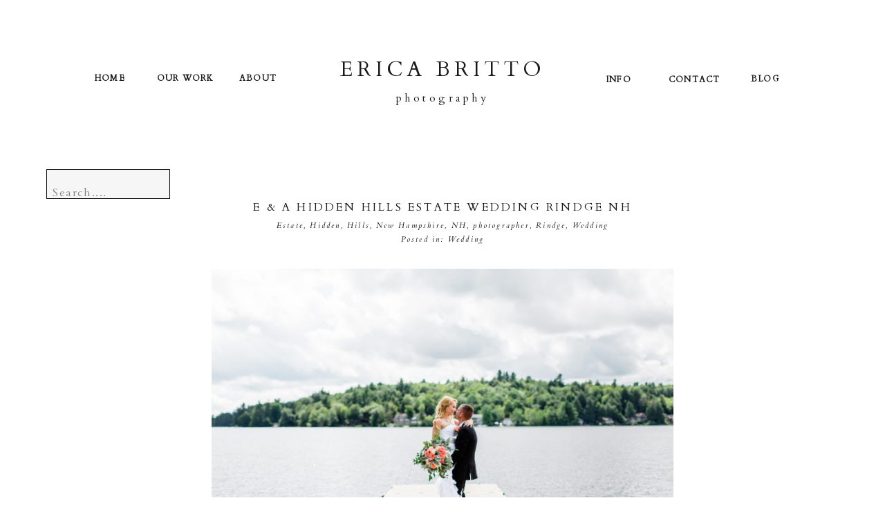

--- FILE ---
content_type: text/html; charset=UTF-8
request_url: https://ericabrittophotography.com/tag/hills/
body_size: 14797
content:
<!DOCTYPE html>
<html lang="en-US" class="d">
<head>
<link rel="stylesheet" type="text/css" href="//lib.showit.co/engine/2.6.1/showit.css" />
<meta name='robots' content='index, follow, max-image-preview:large, max-snippet:-1, max-video-preview:-1' />

            <script data-no-defer="1" data-ezscrex="false" data-cfasync="false" data-pagespeed-no-defer data-cookieconsent="ignore">
                var ctPublicFunctions = {"_ajax_nonce":"7130abd43a","_rest_nonce":"9eafbf1c4a","_ajax_url":"\/wp-admin\/admin-ajax.php","_rest_url":"https:\/\/ericabrittophotography.com\/wp-json\/","data__cookies_type":"native","data__ajax_type":"custom_ajax","data__bot_detector_enabled":1,"data__frontend_data_log_enabled":1,"cookiePrefix":"","wprocket_detected":false,"host_url":"ericabrittophotography.com","text__ee_click_to_select":"Click to select the whole data","text__ee_original_email":"The complete one is","text__ee_got_it":"Got it","text__ee_blocked":"Blocked","text__ee_cannot_connect":"Cannot connect","text__ee_cannot_decode":"Can not decode email. Unknown reason","text__ee_email_decoder":"CleanTalk email decoder","text__ee_wait_for_decoding":"The magic is on the way!","text__ee_decoding_process":"Please wait a few seconds while we decode the contact data."}
            </script>
        
            <script data-no-defer="1" data-ezscrex="false" data-cfasync="false" data-pagespeed-no-defer data-cookieconsent="ignore">
                var ctPublic = {"_ajax_nonce":"7130abd43a","settings__forms__check_internal":"0","settings__forms__check_external":"0","settings__forms__force_protection":0,"settings__forms__search_test":"0","settings__data__bot_detector_enabled":1,"settings__sfw__anti_crawler":0,"blog_home":"https:\/\/ericabrittophotography.com\/","pixel__setting":"3","pixel__enabled":false,"pixel__url":"https:\/\/moderate2-v4.cleantalk.org\/pixel\/44057e8bcde3bc12696d1e27bda3ea52.gif","data__email_check_before_post":"1","data__email_check_exist_post":1,"data__cookies_type":"native","data__key_is_ok":true,"data__visible_fields_required":true,"wl_brandname":"Anti-Spam by CleanTalk","wl_brandname_short":"CleanTalk","ct_checkjs_key":742060124,"emailEncoderPassKey":"85398cf08ca0c4e0c438cb110ad80748","bot_detector_forms_excluded":"W10=","advancedCacheExists":false,"varnishCacheExists":false,"wc_ajax_add_to_cart":false}
            </script>
        
	<!-- This site is optimized with the Yoast SEO plugin v26.3 - https://yoast.com/wordpress/plugins/seo/ -->
	<title>Hills Archives - ericabrittophotography.com</title>
	<link rel="canonical" href="https://ericabrittophotography.com/tag/hills/" />
	<meta property="og:locale" content="en_US" />
	<meta property="og:type" content="article" />
	<meta property="og:title" content="Hills Archives - ericabrittophotography.com" />
	<meta property="og:url" content="https://ericabrittophotography.com/tag/hills/" />
	<meta property="og:site_name" content="ericabrittophotography.com" />
	<meta name="twitter:card" content="summary_large_image" />
	<script type="application/ld+json" class="yoast-schema-graph">{"@context":"https://schema.org","@graph":[{"@type":"CollectionPage","@id":"https://ericabrittophotography.com/tag/hills/","url":"https://ericabrittophotography.com/tag/hills/","name":"Hills Archives - ericabrittophotography.com","isPartOf":{"@id":"https://ericabrittophotography.com/#website"},"primaryImageOfPage":{"@id":"https://ericabrittophotography.com/tag/hills/#primaryimage"},"image":{"@id":"https://ericabrittophotography.com/tag/hills/#primaryimage"},"thumbnailUrl":"https://ericabrittophotography.com/wp-content/uploads/sites/13229/2019/02/Hidden_Hills_Estate_Wedding_0017.jpg","breadcrumb":{"@id":"https://ericabrittophotography.com/tag/hills/#breadcrumb"},"inLanguage":"en-US"},{"@type":"ImageObject","inLanguage":"en-US","@id":"https://ericabrittophotography.com/tag/hills/#primaryimage","url":"https://ericabrittophotography.com/wp-content/uploads/sites/13229/2019/02/Hidden_Hills_Estate_Wedding_0017.jpg","contentUrl":"https://ericabrittophotography.com/wp-content/uploads/sites/13229/2019/02/Hidden_Hills_Estate_Wedding_0017.jpg","width":1700,"height":1133},{"@type":"BreadcrumbList","@id":"https://ericabrittophotography.com/tag/hills/#breadcrumb","itemListElement":[{"@type":"ListItem","position":1,"name":"Home","item":"https://ericabrittophotography.com/"},{"@type":"ListItem","position":2,"name":"Hills"}]},{"@type":"WebSite","@id":"https://ericabrittophotography.com/#website","url":"https://ericabrittophotography.com/","name":"ericabrittophotography.com","description":"CT Wedding Photographers","potentialAction":[{"@type":"SearchAction","target":{"@type":"EntryPoint","urlTemplate":"https://ericabrittophotography.com/?s={search_term_string}"},"query-input":{"@type":"PropertyValueSpecification","valueRequired":true,"valueName":"search_term_string"}}],"inLanguage":"en-US"}]}</script>
	<!-- / Yoast SEO plugin. -->


<link rel='dns-prefetch' href='//fd.cleantalk.org' />
<link rel='dns-prefetch' href='//stats.wp.com' />
<link rel="alternate" type="application/rss+xml" title="ericabrittophotography.com &raquo; Feed" href="https://ericabrittophotography.com/feed/" />
<link rel="alternate" type="application/rss+xml" title="ericabrittophotography.com &raquo; Comments Feed" href="https://ericabrittophotography.com/comments/feed/" />
<link rel="alternate" type="application/rss+xml" title="ericabrittophotography.com &raquo; Hills Tag Feed" href="https://ericabrittophotography.com/tag/hills/feed/" />
<script type="text/javascript">
/* <![CDATA[ */
window._wpemojiSettings = {"baseUrl":"https:\/\/s.w.org\/images\/core\/emoji\/16.0.1\/72x72\/","ext":".png","svgUrl":"https:\/\/s.w.org\/images\/core\/emoji\/16.0.1\/svg\/","svgExt":".svg","source":{"concatemoji":"https:\/\/ericabrittophotography.com\/wp-includes\/js\/wp-emoji-release.min.js?ver=6.8.3"}};
/*! This file is auto-generated */
!function(s,n){var o,i,e;function c(e){try{var t={supportTests:e,timestamp:(new Date).valueOf()};sessionStorage.setItem(o,JSON.stringify(t))}catch(e){}}function p(e,t,n){e.clearRect(0,0,e.canvas.width,e.canvas.height),e.fillText(t,0,0);var t=new Uint32Array(e.getImageData(0,0,e.canvas.width,e.canvas.height).data),a=(e.clearRect(0,0,e.canvas.width,e.canvas.height),e.fillText(n,0,0),new Uint32Array(e.getImageData(0,0,e.canvas.width,e.canvas.height).data));return t.every(function(e,t){return e===a[t]})}function u(e,t){e.clearRect(0,0,e.canvas.width,e.canvas.height),e.fillText(t,0,0);for(var n=e.getImageData(16,16,1,1),a=0;a<n.data.length;a++)if(0!==n.data[a])return!1;return!0}function f(e,t,n,a){switch(t){case"flag":return n(e,"\ud83c\udff3\ufe0f\u200d\u26a7\ufe0f","\ud83c\udff3\ufe0f\u200b\u26a7\ufe0f")?!1:!n(e,"\ud83c\udde8\ud83c\uddf6","\ud83c\udde8\u200b\ud83c\uddf6")&&!n(e,"\ud83c\udff4\udb40\udc67\udb40\udc62\udb40\udc65\udb40\udc6e\udb40\udc67\udb40\udc7f","\ud83c\udff4\u200b\udb40\udc67\u200b\udb40\udc62\u200b\udb40\udc65\u200b\udb40\udc6e\u200b\udb40\udc67\u200b\udb40\udc7f");case"emoji":return!a(e,"\ud83e\udedf")}return!1}function g(e,t,n,a){var r="undefined"!=typeof WorkerGlobalScope&&self instanceof WorkerGlobalScope?new OffscreenCanvas(300,150):s.createElement("canvas"),o=r.getContext("2d",{willReadFrequently:!0}),i=(o.textBaseline="top",o.font="600 32px Arial",{});return e.forEach(function(e){i[e]=t(o,e,n,a)}),i}function t(e){var t=s.createElement("script");t.src=e,t.defer=!0,s.head.appendChild(t)}"undefined"!=typeof Promise&&(o="wpEmojiSettingsSupports",i=["flag","emoji"],n.supports={everything:!0,everythingExceptFlag:!0},e=new Promise(function(e){s.addEventListener("DOMContentLoaded",e,{once:!0})}),new Promise(function(t){var n=function(){try{var e=JSON.parse(sessionStorage.getItem(o));if("object"==typeof e&&"number"==typeof e.timestamp&&(new Date).valueOf()<e.timestamp+604800&&"object"==typeof e.supportTests)return e.supportTests}catch(e){}return null}();if(!n){if("undefined"!=typeof Worker&&"undefined"!=typeof OffscreenCanvas&&"undefined"!=typeof URL&&URL.createObjectURL&&"undefined"!=typeof Blob)try{var e="postMessage("+g.toString()+"("+[JSON.stringify(i),f.toString(),p.toString(),u.toString()].join(",")+"));",a=new Blob([e],{type:"text/javascript"}),r=new Worker(URL.createObjectURL(a),{name:"wpTestEmojiSupports"});return void(r.onmessage=function(e){c(n=e.data),r.terminate(),t(n)})}catch(e){}c(n=g(i,f,p,u))}t(n)}).then(function(e){for(var t in e)n.supports[t]=e[t],n.supports.everything=n.supports.everything&&n.supports[t],"flag"!==t&&(n.supports.everythingExceptFlag=n.supports.everythingExceptFlag&&n.supports[t]);n.supports.everythingExceptFlag=n.supports.everythingExceptFlag&&!n.supports.flag,n.DOMReady=!1,n.readyCallback=function(){n.DOMReady=!0}}).then(function(){return e}).then(function(){var e;n.supports.everything||(n.readyCallback(),(e=n.source||{}).concatemoji?t(e.concatemoji):e.wpemoji&&e.twemoji&&(t(e.twemoji),t(e.wpemoji)))}))}((window,document),window._wpemojiSettings);
/* ]]> */
</script>
<style id='wp-emoji-styles-inline-css' type='text/css'>

	img.wp-smiley, img.emoji {
		display: inline !important;
		border: none !important;
		box-shadow: none !important;
		height: 1em !important;
		width: 1em !important;
		margin: 0 0.07em !important;
		vertical-align: -0.1em !important;
		background: none !important;
		padding: 0 !important;
	}
</style>
<link rel='stylesheet' id='wp-block-library-css' href='https://ericabrittophotography.com/wp-includes/css/dist/block-library/style.min.css?ver=6.8.3' type='text/css' media='all' />
<style id='classic-theme-styles-inline-css' type='text/css'>
/*! This file is auto-generated */
.wp-block-button__link{color:#fff;background-color:#32373c;border-radius:9999px;box-shadow:none;text-decoration:none;padding:calc(.667em + 2px) calc(1.333em + 2px);font-size:1.125em}.wp-block-file__button{background:#32373c;color:#fff;text-decoration:none}
</style>
<style id='global-styles-inline-css' type='text/css'>
:root{--wp--preset--aspect-ratio--square: 1;--wp--preset--aspect-ratio--4-3: 4/3;--wp--preset--aspect-ratio--3-4: 3/4;--wp--preset--aspect-ratio--3-2: 3/2;--wp--preset--aspect-ratio--2-3: 2/3;--wp--preset--aspect-ratio--16-9: 16/9;--wp--preset--aspect-ratio--9-16: 9/16;--wp--preset--color--black: #000000;--wp--preset--color--cyan-bluish-gray: #abb8c3;--wp--preset--color--white: #ffffff;--wp--preset--color--pale-pink: #f78da7;--wp--preset--color--vivid-red: #cf2e2e;--wp--preset--color--luminous-vivid-orange: #ff6900;--wp--preset--color--luminous-vivid-amber: #fcb900;--wp--preset--color--light-green-cyan: #7bdcb5;--wp--preset--color--vivid-green-cyan: #00d084;--wp--preset--color--pale-cyan-blue: #8ed1fc;--wp--preset--color--vivid-cyan-blue: #0693e3;--wp--preset--color--vivid-purple: #9b51e0;--wp--preset--gradient--vivid-cyan-blue-to-vivid-purple: linear-gradient(135deg,rgba(6,147,227,1) 0%,rgb(155,81,224) 100%);--wp--preset--gradient--light-green-cyan-to-vivid-green-cyan: linear-gradient(135deg,rgb(122,220,180) 0%,rgb(0,208,130) 100%);--wp--preset--gradient--luminous-vivid-amber-to-luminous-vivid-orange: linear-gradient(135deg,rgba(252,185,0,1) 0%,rgba(255,105,0,1) 100%);--wp--preset--gradient--luminous-vivid-orange-to-vivid-red: linear-gradient(135deg,rgba(255,105,0,1) 0%,rgb(207,46,46) 100%);--wp--preset--gradient--very-light-gray-to-cyan-bluish-gray: linear-gradient(135deg,rgb(238,238,238) 0%,rgb(169,184,195) 100%);--wp--preset--gradient--cool-to-warm-spectrum: linear-gradient(135deg,rgb(74,234,220) 0%,rgb(151,120,209) 20%,rgb(207,42,186) 40%,rgb(238,44,130) 60%,rgb(251,105,98) 80%,rgb(254,248,76) 100%);--wp--preset--gradient--blush-light-purple: linear-gradient(135deg,rgb(255,206,236) 0%,rgb(152,150,240) 100%);--wp--preset--gradient--blush-bordeaux: linear-gradient(135deg,rgb(254,205,165) 0%,rgb(254,45,45) 50%,rgb(107,0,62) 100%);--wp--preset--gradient--luminous-dusk: linear-gradient(135deg,rgb(255,203,112) 0%,rgb(199,81,192) 50%,rgb(65,88,208) 100%);--wp--preset--gradient--pale-ocean: linear-gradient(135deg,rgb(255,245,203) 0%,rgb(182,227,212) 50%,rgb(51,167,181) 100%);--wp--preset--gradient--electric-grass: linear-gradient(135deg,rgb(202,248,128) 0%,rgb(113,206,126) 100%);--wp--preset--gradient--midnight: linear-gradient(135deg,rgb(2,3,129) 0%,rgb(40,116,252) 100%);--wp--preset--font-size--small: 13px;--wp--preset--font-size--medium: 20px;--wp--preset--font-size--large: 36px;--wp--preset--font-size--x-large: 42px;--wp--preset--spacing--20: 0.44rem;--wp--preset--spacing--30: 0.67rem;--wp--preset--spacing--40: 1rem;--wp--preset--spacing--50: 1.5rem;--wp--preset--spacing--60: 2.25rem;--wp--preset--spacing--70: 3.38rem;--wp--preset--spacing--80: 5.06rem;--wp--preset--shadow--natural: 6px 6px 9px rgba(0, 0, 0, 0.2);--wp--preset--shadow--deep: 12px 12px 50px rgba(0, 0, 0, 0.4);--wp--preset--shadow--sharp: 6px 6px 0px rgba(0, 0, 0, 0.2);--wp--preset--shadow--outlined: 6px 6px 0px -3px rgba(255, 255, 255, 1), 6px 6px rgba(0, 0, 0, 1);--wp--preset--shadow--crisp: 6px 6px 0px rgba(0, 0, 0, 1);}:where(.is-layout-flex){gap: 0.5em;}:where(.is-layout-grid){gap: 0.5em;}body .is-layout-flex{display: flex;}.is-layout-flex{flex-wrap: wrap;align-items: center;}.is-layout-flex > :is(*, div){margin: 0;}body .is-layout-grid{display: grid;}.is-layout-grid > :is(*, div){margin: 0;}:where(.wp-block-columns.is-layout-flex){gap: 2em;}:where(.wp-block-columns.is-layout-grid){gap: 2em;}:where(.wp-block-post-template.is-layout-flex){gap: 1.25em;}:where(.wp-block-post-template.is-layout-grid){gap: 1.25em;}.has-black-color{color: var(--wp--preset--color--black) !important;}.has-cyan-bluish-gray-color{color: var(--wp--preset--color--cyan-bluish-gray) !important;}.has-white-color{color: var(--wp--preset--color--white) !important;}.has-pale-pink-color{color: var(--wp--preset--color--pale-pink) !important;}.has-vivid-red-color{color: var(--wp--preset--color--vivid-red) !important;}.has-luminous-vivid-orange-color{color: var(--wp--preset--color--luminous-vivid-orange) !important;}.has-luminous-vivid-amber-color{color: var(--wp--preset--color--luminous-vivid-amber) !important;}.has-light-green-cyan-color{color: var(--wp--preset--color--light-green-cyan) !important;}.has-vivid-green-cyan-color{color: var(--wp--preset--color--vivid-green-cyan) !important;}.has-pale-cyan-blue-color{color: var(--wp--preset--color--pale-cyan-blue) !important;}.has-vivid-cyan-blue-color{color: var(--wp--preset--color--vivid-cyan-blue) !important;}.has-vivid-purple-color{color: var(--wp--preset--color--vivid-purple) !important;}.has-black-background-color{background-color: var(--wp--preset--color--black) !important;}.has-cyan-bluish-gray-background-color{background-color: var(--wp--preset--color--cyan-bluish-gray) !important;}.has-white-background-color{background-color: var(--wp--preset--color--white) !important;}.has-pale-pink-background-color{background-color: var(--wp--preset--color--pale-pink) !important;}.has-vivid-red-background-color{background-color: var(--wp--preset--color--vivid-red) !important;}.has-luminous-vivid-orange-background-color{background-color: var(--wp--preset--color--luminous-vivid-orange) !important;}.has-luminous-vivid-amber-background-color{background-color: var(--wp--preset--color--luminous-vivid-amber) !important;}.has-light-green-cyan-background-color{background-color: var(--wp--preset--color--light-green-cyan) !important;}.has-vivid-green-cyan-background-color{background-color: var(--wp--preset--color--vivid-green-cyan) !important;}.has-pale-cyan-blue-background-color{background-color: var(--wp--preset--color--pale-cyan-blue) !important;}.has-vivid-cyan-blue-background-color{background-color: var(--wp--preset--color--vivid-cyan-blue) !important;}.has-vivid-purple-background-color{background-color: var(--wp--preset--color--vivid-purple) !important;}.has-black-border-color{border-color: var(--wp--preset--color--black) !important;}.has-cyan-bluish-gray-border-color{border-color: var(--wp--preset--color--cyan-bluish-gray) !important;}.has-white-border-color{border-color: var(--wp--preset--color--white) !important;}.has-pale-pink-border-color{border-color: var(--wp--preset--color--pale-pink) !important;}.has-vivid-red-border-color{border-color: var(--wp--preset--color--vivid-red) !important;}.has-luminous-vivid-orange-border-color{border-color: var(--wp--preset--color--luminous-vivid-orange) !important;}.has-luminous-vivid-amber-border-color{border-color: var(--wp--preset--color--luminous-vivid-amber) !important;}.has-light-green-cyan-border-color{border-color: var(--wp--preset--color--light-green-cyan) !important;}.has-vivid-green-cyan-border-color{border-color: var(--wp--preset--color--vivid-green-cyan) !important;}.has-pale-cyan-blue-border-color{border-color: var(--wp--preset--color--pale-cyan-blue) !important;}.has-vivid-cyan-blue-border-color{border-color: var(--wp--preset--color--vivid-cyan-blue) !important;}.has-vivid-purple-border-color{border-color: var(--wp--preset--color--vivid-purple) !important;}.has-vivid-cyan-blue-to-vivid-purple-gradient-background{background: var(--wp--preset--gradient--vivid-cyan-blue-to-vivid-purple) !important;}.has-light-green-cyan-to-vivid-green-cyan-gradient-background{background: var(--wp--preset--gradient--light-green-cyan-to-vivid-green-cyan) !important;}.has-luminous-vivid-amber-to-luminous-vivid-orange-gradient-background{background: var(--wp--preset--gradient--luminous-vivid-amber-to-luminous-vivid-orange) !important;}.has-luminous-vivid-orange-to-vivid-red-gradient-background{background: var(--wp--preset--gradient--luminous-vivid-orange-to-vivid-red) !important;}.has-very-light-gray-to-cyan-bluish-gray-gradient-background{background: var(--wp--preset--gradient--very-light-gray-to-cyan-bluish-gray) !important;}.has-cool-to-warm-spectrum-gradient-background{background: var(--wp--preset--gradient--cool-to-warm-spectrum) !important;}.has-blush-light-purple-gradient-background{background: var(--wp--preset--gradient--blush-light-purple) !important;}.has-blush-bordeaux-gradient-background{background: var(--wp--preset--gradient--blush-bordeaux) !important;}.has-luminous-dusk-gradient-background{background: var(--wp--preset--gradient--luminous-dusk) !important;}.has-pale-ocean-gradient-background{background: var(--wp--preset--gradient--pale-ocean) !important;}.has-electric-grass-gradient-background{background: var(--wp--preset--gradient--electric-grass) !important;}.has-midnight-gradient-background{background: var(--wp--preset--gradient--midnight) !important;}.has-small-font-size{font-size: var(--wp--preset--font-size--small) !important;}.has-medium-font-size{font-size: var(--wp--preset--font-size--medium) !important;}.has-large-font-size{font-size: var(--wp--preset--font-size--large) !important;}.has-x-large-font-size{font-size: var(--wp--preset--font-size--x-large) !important;}
:where(.wp-block-post-template.is-layout-flex){gap: 1.25em;}:where(.wp-block-post-template.is-layout-grid){gap: 1.25em;}
:where(.wp-block-columns.is-layout-flex){gap: 2em;}:where(.wp-block-columns.is-layout-grid){gap: 2em;}
:root :where(.wp-block-pullquote){font-size: 1.5em;line-height: 1.6;}
</style>
<link rel='stylesheet' id='cleantalk-public-css-css' href='https://ericabrittophotography.com/wp-content/plugins/cleantalk-spam-protect/css/cleantalk-public.min.css?ver=6.67_1762383633' type='text/css' media='all' />
<link rel='stylesheet' id='cleantalk-email-decoder-css-css' href='https://ericabrittophotography.com/wp-content/plugins/cleantalk-spam-protect/css/cleantalk-email-decoder.min.css?ver=6.67_1762383633' type='text/css' media='all' />
<script type="text/javascript" src="https://ericabrittophotography.com/wp-content/plugins/cleantalk-spam-protect/js/apbct-public-bundle.min.js?ver=6.67_1762383633" id="apbct-public-bundle.min-js-js"></script>
<script type="text/javascript" src="https://fd.cleantalk.org/ct-bot-detector-wrapper.js?ver=6.67" id="ct_bot_detector-js" defer="defer" data-wp-strategy="defer"></script>
<script type="text/javascript" src="https://ericabrittophotography.com/wp-includes/js/jquery/jquery.min.js?ver=3.7.1" id="jquery-core-js"></script>
<script type="text/javascript" src="https://ericabrittophotography.com/wp-includes/js/jquery/jquery-migrate.min.js?ver=3.4.1" id="jquery-migrate-js"></script>
<script type="text/javascript" src="https://ericabrittophotography.com/wp-content/plugins/showit/public/js/showit.js?ver=1765987875" id="si-script-js"></script>
<link rel="https://api.w.org/" href="https://ericabrittophotography.com/wp-json/" /><link rel="alternate" title="JSON" type="application/json" href="https://ericabrittophotography.com/wp-json/wp/v2/tags/69" /><link rel="EditURI" type="application/rsd+xml" title="RSD" href="https://ericabrittophotography.com/xmlrpc.php?rsd" />
		<script type="text/javascript" async defer data-pin-color=""  data-pin-hover="true"
			src="https://ericabrittophotography.com/wp-content/plugins/pinterest-pin-it-button-on-image-hover-and-post/js/pinit.js"></script>
			<style>img#wpstats{display:none}</style>
		<style type="text/css">.recentcomments a{display:inline !important;padding:0 !important;margin:0 !important;}</style>
<meta charset="UTF-8" />
<meta name="viewport" content="width=device-width, initial-scale=1" />
<link rel="icon" type="image/png" href="//static.showit.co/200/i3wIRqUnRxyjFGxxHcXkig/110785/logo.png" />
<link rel="preconnect" href="https://static.showit.co" />

<link rel="preconnect" href="https://fonts.googleapis.com">
<link rel="preconnect" href="https://fonts.gstatic.com" crossorigin>
<link href="https://fonts.googleapis.com/css?family=Cardo:regular|Cardo:italic" rel="stylesheet" type="text/css"/>
<script id="init_data" type="application/json">
{"mobile":{"w":320},"desktop":{"w":1200,"defaultTrIn":{"type":"fade"},"defaultTrOut":{"type":"fade"},"bgFillType":"color","bgColor":"#000000:0"},"sid":"t6yebbz0rg6gv5jsruldww","break":768,"assetURL":"//static.showit.co","contactFormId":"110785/231014","cfAction":"aHR0cHM6Ly9jbGllbnRzZXJ2aWNlLnNob3dpdC5jb20vY29udGFjdGZvcm0=","sgAction":"aHR0cHM6Ly9jbGllbnRzZXJ2aWNlLnNob3dpdC5jby9zb2NpYWxncmlk","blockData":[{"slug":"new-header","visible":"d","states":[],"d":{"h":223,"w":1200,"locking":{"scrollOffset":1},"bgFillType":"color","bgColor":"colors-7","bgMediaType":"none"},"m":{"h":60,"w":320,"locking":{"side":"st","scrollOffset":1},"bgFillType":"color","bgColor":"colors-0","bgMediaType":"none"}},{"slug":"mobile-header","visible":"m","states":[],"d":{"h":1,"w":1200,"locking":{"scrollOffset":1},"stateTrIn":{"type":"slide","direction":"Down"},"bgFillType":"color","bgColor":"#000000:0","bgMediaType":"none"},"m":{"h":71,"w":320,"locking":{"side":"st","scrollOffset":1},"bgFillType":"color","bgColor":"#FFFFFF","bgMediaType":"none"}},{"slug":"post-layout-1","visible":"a","states":[],"d":{"h":700,"w":1200,"locking":{"offset":100},"nature":"dH","bgFillType":"color","bgColor":"#FFFFFF","bgMediaType":"none"},"m":{"h":400,"w":320,"nature":"dH","bgFillType":"color","bgColor":"#FFFFFF","bgMediaType":"none"}},{"slug":"pagination","visible":"a","states":[],"d":{"h":125,"w":1200,"nature":"dH","bgFillType":"color","bgColor":"#FFFFFF","bgMediaType":"none"},"m":{"h":81,"w":320,"nature":"dH","bgFillType":"color","bgColor":"#FFFFFF","bgMediaType":"none"}},{"slug":"mobile-nav-1","visible":"m","states":[{"d":{"bgFillType":"color","bgColor":"#000000:0","bgMediaType":"none"},"m":{"bgFillType":"color","bgColor":"#000000:0","bgMediaType":"none"},"slug":"view-1"}],"d":{"h":1,"w":1200,"locking":{"side":"t"},"bgFillType":"color","bgColor":"#000000:0","bgMediaType":"none"},"m":{"h":552,"w":320,"locking":{"side":"t"},"nature":"wH","bgFillType":"color","bgColor":"colors-7","bgMediaType":"none"},"stateTrans":[{}]},{"slug":"footer","visible":"a","states":[],"d":{"h":275,"w":1200,"bgFillType":"color","bgColor":"colors-7","bgMediaType":"none"},"m":{"h":448,"w":320,"bgFillType":"color","bgColor":"colors-7","bgMediaType":"none"}}],"elementData":[{"type":"text","visible":"d","id":"new-header_0","blockId":"new-header","m":{"x":108,"y":18,"w":105,"h":25,"a":0},"d":{"x":421,"y":83,"w":358,"h":49,"a":0}},{"type":"text","visible":"d","id":"new-header_1","blockId":"new-header","m":{"x":109,"y":21,"w":102.60000000000001,"h":19,"a":0},"d":{"x":480,"y":126,"w":240,"h":38,"a":0}},{"type":"text","visible":"d","id":"new-header_2","blockId":"new-header","m":{"x":109,"y":21,"w":102.60000000000001,"h":19,"a":0},"d":{"x":97,"y":100,"w":95,"h":19,"a":0}},{"type":"text","visible":"d","id":"new-header_3","blockId":"new-header","m":{"x":109,"y":21,"w":102.60000000000001,"h":19,"a":0},"d":{"x":306,"y":100,"w":57,"h":19,"a":0}},{"type":"text","visible":"d","id":"new-header_4","blockId":"new-header","m":{"x":109,"y":21,"w":102.60000000000001,"h":19,"a":0},"d":{"x":837,"y":102,"w":95,"h":19,"a":0}},{"type":"text","visible":"d","id":"new-header_5","blockId":"new-header","m":{"x":109,"y":21,"w":102.60000000000001,"h":19,"a":0},"d":{"x":187,"y":100,"w":95,"h":19,"a":0}},{"type":"text","visible":"d","id":"new-header_6","blockId":"new-header","m":{"x":109,"y":21,"w":102.60000000000001,"h":19,"a":0},"d":{"x":1046,"y":101,"w":57,"h":20,"a":0}},{"type":"text","visible":"d","id":"new-header_7","blockId":"new-header","m":{"x":109,"y":21,"w":102.60000000000001,"h":19,"a":0},"d":{"x":927,"y":102,"w":95,"h":19,"a":0}},{"type":"icon","visible":"m","id":"mobile-header_0","blockId":"mobile-header","m":{"x":253,"y":9,"w":50,"h":50,"a":0},"d":{"x":1123,"y":20,"w":50,"h":63,"a":0,"lockH":"r"},"pc":[{"type":"show","block":"mobile-nav-1"}]},{"type":"text","visible":"m","id":"mobile-header_1","blockId":"mobile-header","m":{"x":8,"y":17,"w":246,"h":31,"a":0},"d":{"x":552,"y":-15,"w":96,"h":32,"a":0}},{"type":"text","visible":"m","id":"mobile-header_2","blockId":"mobile-header","m":{"x":5,"y":41,"w":152,"h":26,"a":0},"d":{"x":555,"y":-14,"w":90,"h":30,"a":0}},{"type":"simple","visible":"a","id":"post-layout-1_0","blockId":"post-layout-1","m":{"x":-90,"y":421,"w":500,"h":1,"a":0,"lockV":"b"},"d":{"x":266,"y":679,"w":668,"h":1,"a":0,"lockV":"b"}},{"type":"text","visible":"a","id":"post-layout-1_1","blockId":"post-layout-1","m":{"x":104.5,"y":394,"w":111,"h":27,"a":0,"lockV":"b"},"d":{"x":534,"y":638,"w":133,"h":29,"a":0,"lockV":"b"}},{"type":"simple","visible":"a","id":"post-layout-1_2","blockId":"post-layout-1","m":{"x":-90,"y":384,"w":500,"h":1,"a":0,"lockV":"b"},"d":{"x":266,"y":622,"w":668,"h":1,"a":0,"lockV":"b"}},{"type":"text","visible":"a","id":"post-layout-1_3","blockId":"post-layout-1","m":{"x":20,"y":353,"w":280,"h":20,"a":0,"lockV":"b"},"d":{"x":300,"y":113,"w":600,"h":29,"a":0,"lockV":"b"}},{"type":"text","visible":"a","id":"post-layout-1_4","blockId":"post-layout-1","m":{"x":20,"y":310,"w":280,"h":22,"a":0,"lockV":"b"},"d":{"x":300,"y":93,"w":600,"h":18,"a":0,"lockV":"b"}},{"type":"text","visible":"a","id":"post-layout-1_5","blockId":"post-layout-1","m":{"x":20,"y":282,"w":280,"h":24,"a":0},"d":{"x":300,"y":65,"w":600,"h":24,"a":0}},{"type":"graphic","visible":"a","id":"post-layout-1_6","blockId":"post-layout-1","m":{"x":0,"y":20,"w":320,"h":195,"a":0,"gs":{"p":105}},"d":{"x":266,"y":165,"w":668,"h":430,"a":0,"gs":{"t":"cover","p":105},"lockV":"b"},"c":{"key":"T211Q3BaQiqOfKet3eNTdA/shared/weddingexperience.jpg","aspect_ratio":1.5}},{"type":"simple","visible":"a","id":"post-layout-1_7","blockId":"post-layout-1","m":{"x":48,"y":230,"w":224,"h":41,"a":0},"d":{"x":27,"y":22,"w":179,"h":43,"a":0}},{"type":"text","visible":"a","id":"post-layout-1_8","blockId":"post-layout-1","m":{"x":66,"y":240,"w":103,"h":19,"a":0},"d":{"x":36,"y":31,"w":165,"h":34,"a":0}},{"type":"text","visible":"a","id":"pagination_0","blockId":"pagination","m":{"x":177,"y":29,"w":123,"h":26,"a":0},"d":{"x":644,"y":32,"w":495.02,"h":29.002,"a":0}},{"type":"text","visible":"a","id":"pagination_1","blockId":"pagination","m":{"x":20,"y":29,"w":142,"h":22,"a":0},"d":{"x":50,"y":34,"w":527.021,"h":29.022,"a":0}},{"type":"simple","visible":"a","id":"pagination_2","blockId":"pagination","m":{"x":48,"y":230,"w":224,"h":41,"a":0},"d":{"x":498,"y":726,"w":113,"h":43,"a":0}},{"type":"text","visible":"m","id":"mobile-nav-1_view-1_0","blockId":"mobile-nav-1","m":{"x":22,"y":390,"w":274,"h":23,"a":0},"d":{"x":935,"y":369,"w":207,"h":23,"a":0,"lockH":"r"}},{"type":"text","visible":"m","id":"mobile-nav-1_view-1_1","blockId":"mobile-nav-1","m":{"x":22,"y":303,"w":274,"h":20,"a":0},"d":{"x":935,"y":292,"w":207,"h":23,"a":0,"lockH":"r"}},{"type":"text","visible":"m","id":"mobile-nav-1_view-1_2","blockId":"mobile-nav-1","m":{"x":22,"y":344,"w":274,"h":24,"a":0},"d":{"x":935,"y":330,"w":207,"h":23,"a":0,"lockH":"r"}},{"type":"text","visible":"m","id":"mobile-nav-1_view-1_3","blockId":"mobile-nav-1","m":{"x":22,"y":261,"w":274,"h":20,"a":0},"d":{"x":935,"y":253,"w":207,"h":23,"a":0,"lockH":"r"}},{"type":"text","visible":"m","id":"mobile-nav-1_view-1_4","blockId":"mobile-nav-1","m":{"x":22,"y":219,"w":274,"h":21,"a":0},"d":{"x":935,"y":215,"w":207,"h":23,"a":0,"lockH":"r"}},{"type":"text","visible":"m","id":"mobile-nav-1_view-1_5","blockId":"mobile-nav-1","m":{"x":22,"y":177,"w":274,"h":20,"a":0},"d":{"x":935,"y":176,"w":207,"h":23,"a":0,"lockH":"r"},"pc":[{"type":"hide","block":"mobile-nav-1"}]},{"type":"icon","visible":"m","id":"mobile-nav-1_view-1_6","blockId":"mobile-nav-1","m":{"x":247,"y":10,"w":60,"h":52,"a":0},"d":{"x":1162,"y":20,"w":25,"h":25,"a":0,"lockH":"r"},"pc":[{"type":"hide","block":"mobile-nav-1"}]},{"type":"icon","visible":"m","id":"mobile-nav-1_view-1_7","blockId":"mobile-nav-1","m":{"x":34,"y":455,"w":30,"h":30,"a":0},"d":{"x":976,"y":448,"w":18,"h":18,"a":0,"lockH":"r"}},{"type":"icon","visible":"m","id":"mobile-nav-1_view-1_8","blockId":"mobile-nav-1","m":{"x":103,"y":455,"w":30,"h":30,"a":0},"d":{"x":1011,"y":448,"w":18,"h":18,"a":0,"lockH":"r"}},{"type":"icon","visible":"m","id":"mobile-nav-1_view-1_9","blockId":"mobile-nav-1","m":{"x":240,"y":455,"w":30,"h":30,"a":0},"d":{"x":1081,"y":448,"w":18,"h":18,"a":0,"lockH":"r"}},{"type":"graphic","visible":"m","id":"mobile-nav-1_view-1_10","blockId":"mobile-nav-1","m":{"x":171,"y":455,"w":30,"h":30,"a":0},"d":{"x":600,"y":0,"w":1,"h":1,"a":0},"c":{"key":"kEWU-QOvSr-v6h26GIns2g/110785/greywed.png","aspect_ratio":1}},{"type":"text","visible":"m","id":"mobile-nav-1_view-1_11","blockId":"mobile-nav-1","m":{"x":8,"y":17,"w":246,"h":31,"a":0},"d":{"x":552,"y":-15,"w":96,"h":32,"a":0}},{"type":"text","visible":"m","id":"mobile-nav-1_view-1_12","blockId":"mobile-nav-1","m":{"x":5,"y":41,"w":152,"h":26,"a":0},"d":{"x":555,"y":-14,"w":90,"h":30,"a":0}},{"type":"text","visible":"a","id":"footer_0","blockId":"footer","m":{"x":-3,"y":404,"w":324,"h":17,"a":0},"d":{"x":849,"y":193,"w":271,"h":30,"a":0}},{"type":"icon","visible":"a","id":"footer_1","blockId":"footer","m":{"x":198,"y":336,"w":20,"h":20,"a":0},"d":{"x":1039,"y":128,"w":39,"h":39,"a":0}},{"type":"icon","visible":"a","id":"footer_2","blockId":"footer","m":{"x":165,"y":337,"w":23,"h":20,"a":0},"d":{"x":989,"y":117,"w":39,"h":39,"a":0}},{"type":"icon","visible":"a","id":"footer_3","blockId":"footer","m":{"x":136,"y":337,"w":23,"h":20,"a":0},"d":{"x":933,"y":117,"w":39,"h":39,"a":0}},{"type":"icon","visible":"a","id":"footer_4","blockId":"footer","m":{"x":106,"y":337,"w":23,"h":20,"a":0},"d":{"x":876,"y":117,"w":39,"h":39,"a":0}},{"type":"text","visible":"a","id":"footer_5","blockId":"footer","m":{"x":91,"y":305,"w":139,"h":18,"a":0},"d":{"x":832,"y":44,"w":293,"h":23,"a":0}},{"type":"simple","visible":"d","id":"footer_6","blockId":"footer","m":{"x":210,"y":0,"w":0,"h":0,"a":0},"d":{"x":784,"y":25,"w":1,"h":250,"a":0}},{"type":"text","visible":"a","id":"footer_7","blockId":"footer","m":{"x":15,"y":94,"w":290,"h":106,"a":0},"d":{"x":436,"y":102,"w":323,"h":121,"a":0}},{"type":"text","visible":"a","id":"footer_8","blockId":"footer","m":{"x":98,"y":58,"w":125,"h":17,"a":0},"d":{"x":451,"y":44,"w":293,"h":23,"a":0}},{"type":"simple","visible":"a","id":"footer_9","blockId":"footer","m":{"x":35,"y":267,"w":250,"h":1,"a":0},"d":{"x":409,"y":25,"w":1,"h":250,"a":0}},{"type":"simple","visible":"d","id":"footer_10","blockId":"footer","m":{"x":60,"y":0,"w":0,"h":0,"a":0},"d":{"x":222,"y":86,"w":1,"h":134,"a":0}},{"type":"simple","visible":"d","id":"footer_11","blockId":"footer","m":{"x":23,"y":0,"w":75,"h":0,"a":0},"d":{"x":83,"y":124,"w":280,"h":1,"a":0}},{"type":"simple","visible":"d","id":"footer_12","blockId":"footer","m":{"x":23,"y":0,"w":75,"h":0,"a":0},"d":{"x":83,"y":170,"w":280,"h":1,"a":0}},{"type":"text","visible":"d","id":"footer_13","blockId":"footer","m":{"x":62,"y":57,"w":37,"h":6,"a":0},"d":{"x":229,"y":183,"w":140,"h":22,"a":0}},{"type":"text","visible":"d","id":"footer_14","blockId":"footer","m":{"x":62,"y":31,"w":37,"h":6,"a":0},"d":{"x":229,"y":90,"w":140,"h":22,"a":0}},{"type":"text","visible":"d","id":"footer_15","blockId":"footer","m":{"x":21,"y":57,"w":37,"h":6,"a":0},"d":{"x":80,"y":183,"w":140,"h":22,"a":0}},{"type":"text","visible":"d","id":"footer_16","blockId":"footer","m":{"x":21,"y":44,"w":37,"h":6,"a":0},"d":{"x":76,"y":137,"w":140,"h":22,"a":0}},{"type":"text","visible":"d","id":"footer_17","blockId":"footer","m":{"x":21,"y":31,"w":37,"h":6,"a":0},"d":{"x":76,"y":90,"w":140,"h":22,"a":0}},{"type":"text","visible":"d","id":"footer_18","blockId":"footer","m":{"x":21,"y":18,"w":78,"h":6,"a":0},"d":{"x":76,"y":44,"w":293,"h":23,"a":0}},{"type":"graphic","visible":"a","id":"footer_19","blockId":"footer","m":{"x":195,"y":337,"w":24,"h":21,"a":0},"d":{"x":1049,"y":114,"w":43,"h":43,"a":0},"c":{"key":"kEWU-QOvSr-v6h26GIns2g/110785/greywed.png","aspect_ratio":1}},{"type":"text","visible":"d","id":"footer_20","blockId":"footer","m":{"x":62,"y":57,"w":37,"h":6,"a":0},"d":{"x":223,"y":137,"w":168,"h":32,"a":0}}]}
</script>
<link
rel="stylesheet"
type="text/css"
href="https://cdnjs.cloudflare.com/ajax/libs/animate.css/3.4.0/animate.min.css"
/>


<script src="//lib.showit.co/engine/2.6.1/showit-lib.min.js"></script>
<script src="//lib.showit.co/engine/2.6.1/showit.min.js"></script>
<script>

function initPage(){

}
</script>

<style id="si-page-css">
html.m {background-color:rgba(0,0,0,0);}
html.d {background-color:rgba(0,0,0,0);}
.d .se:has(.st-primary) {border-radius:10px;box-shadow:none;opacity:1;overflow:hidden;}
.d .st-primary {padding:10px 14px 10px 14px;border-width:0px;border-color:rgba(0,0,0,1);background-color:rgba(0,0,0,1);background-image:none;border-radius:inherit;transition-duration:0.5s;}
.d .st-primary span {color:rgba(255,255,255,1);font-family:'Cardo';font-weight:400;font-style:italic;font-size:16px;text-align:center;text-transform:uppercase;letter-spacing:0.2em;line-height:1.8;transition-duration:0.5s;}
.d .se:has(.st-primary:hover), .d .se:has(.trigger-child-hovers:hover .st-primary) {}
.d .st-primary.se-button:hover, .d .trigger-child-hovers:hover .st-primary.se-button {background-color:rgba(0,0,0,1);background-image:none;transition-property:background-color,background-image;}
.d .st-primary.se-button:hover span, .d .trigger-child-hovers:hover .st-primary.se-button span {}
.m .se:has(.st-primary) {border-radius:10px;box-shadow:none;opacity:1;overflow:hidden;}
.m .st-primary {padding:10px 14px 10px 14px;border-width:0px;border-color:rgba(0,0,0,1);background-color:rgba(0,0,0,1);background-image:none;border-radius:inherit;}
.m .st-primary span {color:rgba(255,255,255,1);font-family:'Cardo';font-weight:400;font-style:italic;font-size:12px;text-align:center;text-transform:uppercase;letter-spacing:0.3em;line-height:1.8;}
.d .se:has(.st-secondary) {border-radius:10px;box-shadow:none;opacity:1;overflow:hidden;}
.d .st-secondary {padding:10px 14px 10px 14px;border-width:2px;border-color:rgba(0,0,0,1);background-color:rgba(0,0,0,0);background-image:none;border-radius:inherit;transition-duration:0.5s;}
.d .st-secondary span {color:rgba(0,0,0,1);font-family:'Cardo';font-weight:400;font-style:italic;font-size:16px;text-align:center;text-transform:uppercase;letter-spacing:0.2em;line-height:1.8;transition-duration:0.5s;}
.d .se:has(.st-secondary:hover), .d .se:has(.trigger-child-hovers:hover .st-secondary) {}
.d .st-secondary.se-button:hover, .d .trigger-child-hovers:hover .st-secondary.se-button {border-color:rgba(0,0,0,0.7);background-color:rgba(0,0,0,0);background-image:none;transition-property:border-color,background-color,background-image;}
.d .st-secondary.se-button:hover span, .d .trigger-child-hovers:hover .st-secondary.se-button span {color:rgba(0,0,0,0.7);transition-property:color;}
.m .se:has(.st-secondary) {border-radius:10px;box-shadow:none;opacity:1;overflow:hidden;}
.m .st-secondary {padding:10px 14px 10px 14px;border-width:2px;border-color:rgba(0,0,0,1);background-color:rgba(0,0,0,0);background-image:none;border-radius:inherit;}
.m .st-secondary span {color:rgba(0,0,0,1);font-family:'Cardo';font-weight:400;font-style:italic;font-size:12px;text-align:center;text-transform:uppercase;letter-spacing:0.3em;line-height:1.8;}
.d .st-d-title,.d .se-wpt h1 {color:rgba(0,0,0,1);text-transform:lowercase;line-height:1.2;letter-spacing:0.3em;font-size:25px;text-align:center;font-family:'Cardo';font-weight:400;font-style:normal;}
.d .se-wpt h1 {margin-bottom:30px;}
.d .st-d-title.se-rc a {color:rgba(0,0,0,1);}
.d .st-d-title.se-rc a:hover {text-decoration:underline;color:rgba(0,0,0,1);opacity:0.8;}
.m .st-m-title,.m .se-wpt h1 {color:rgba(0,0,0,1);text-transform:lowercase;line-height:1.2;letter-spacing:0.2em;font-size:20px;text-align:center;font-family:'Cardo';font-weight:400;font-style:normal;}
.m .se-wpt h1 {margin-bottom:20px;}
.m .st-m-title.se-rc a {color:rgba(0,0,0,1);}
.m .st-m-title.se-rc a:hover {text-decoration:underline;color:rgba(0,0,0,1);opacity:0.8;}
.d .st-d-heading,.d .se-wpt h2 {color:rgba(25,25,26,1);text-transform:uppercase;line-height:1.2;letter-spacing:0.2em;font-size:20px;text-align:center;font-family:'Cardo';font-weight:400;font-style:normal;}
.d .se-wpt h2 {margin-bottom:24px;}
.d .st-d-heading.se-rc a {color:rgba(25,25,26,1);}
.d .st-d-heading.se-rc a:hover {text-decoration:underline;color:rgba(25,25,26,1);opacity:0.8;}
.m .st-m-heading,.m .se-wpt h2 {color:rgba(25,25,26,1);text-transform:uppercase;line-height:1.2;letter-spacing:0.2em;font-size:20px;text-align:center;font-family:'Cardo';font-weight:400;font-style:normal;}
.m .se-wpt h2 {margin-bottom:20px;}
.m .st-m-heading.se-rc a {color:rgba(25,25,26,1);}
.m .st-m-heading.se-rc a:hover {text-decoration:underline;color:rgba(25,25,26,1);opacity:0.8;}
.d .st-d-subheading,.d .se-wpt h3 {color:rgba(25,25,26,1);text-transform:uppercase;line-height:1.8;letter-spacing:0.2em;font-size:16px;text-align:center;font-family:'Cardo';font-weight:400;font-style:italic;}
.d .se-wpt h3 {margin-bottom:18px;}
.d .st-d-subheading.se-rc a {color:rgba(25,25,26,1);}
.d .st-d-subheading.se-rc a:hover {text-decoration:underline;color:rgba(25,25,26,1);opacity:0.8;}
.m .st-m-subheading,.m .se-wpt h3 {color:rgba(25,25,26,1);text-transform:uppercase;line-height:1.8;letter-spacing:0.3em;font-size:12px;text-align:center;font-family:'Cardo';font-weight:400;font-style:italic;}
.m .se-wpt h3 {margin-bottom:18px;}
.m .st-m-subheading.se-rc a {color:rgba(25,25,26,1);}
.m .st-m-subheading.se-rc a:hover {text-decoration:underline;color:rgba(25,25,26,1);opacity:0.8;}
.d .st-d-paragraph {color:rgba(25,25,26,1);line-height:2.2;letter-spacing:0.1em;font-size:12px;text-align:justify;font-family:'Cardo';font-weight:400;font-style:normal;}
.d .se-wpt p {margin-bottom:16px;}
.d .st-d-paragraph.se-rc a {color:rgba(25,25,26,1);}
.d .st-d-paragraph.se-rc a:hover {text-decoration:underline;color:rgba(25,25,26,1);opacity:0.8;}
.m .st-m-paragraph {color:rgba(25,25,26,1);line-height:2;letter-spacing:0.1em;font-size:14px;text-align:justify;font-family:'Cardo';font-weight:400;font-style:normal;}
.m .se-wpt p {margin-bottom:16px;}
.m .st-m-paragraph.se-rc a {color:rgba(25,25,26,1);}
.m .st-m-paragraph.se-rc a:hover {text-decoration:underline;color:rgba(25,25,26,1);opacity:0.8;}
.sib-new-header {z-index:1;}
.m .sib-new-header {height:60px;display:none;}
.d .sib-new-header {height:223px;}
.m .sib-new-header .ss-bg {background-color:rgba(0,0,0,1);}
.d .sib-new-header .ss-bg {background-color:rgba(255,255,255,1);}
.d .sie-new-header_0 {left:421px;top:83px;width:358px;height:49px;}
.m .sie-new-header_0 {left:108px;top:18px;width:105px;height:25px;display:none;}
.d .sie-new-header_0-text {font-size:30px;}
.d .sie-new-header_1 {left:480px;top:126px;width:240px;height:38px;}
.m .sie-new-header_1 {left:109px;top:21px;width:102.60000000000001px;height:19px;display:none;}
.d .sie-new-header_1-text {letter-spacing:0.3em;font-size:15px;text-align:center;}
.d .sie-new-header_2:hover {opacity:1;transition-duration:0.5s;transition-property:opacity;}
.m .sie-new-header_2:hover {opacity:1;transition-duration:0.5s;transition-property:opacity;}
.d .sie-new-header_2 {left:97px;top:100px;width:95px;height:19px;transition-duration:0.5s;transition-property:opacity;}
.m .sie-new-header_2 {left:109px;top:21px;width:102.60000000000001px;height:19px;display:none;transition-duration:0.5s;transition-property:opacity;}
.d .sie-new-header_2-text:hover {color:rgba(99,99,99,1);}
.m .sie-new-header_2-text:hover {color:rgba(99,99,99,1);}
.d .sie-new-header_2-text {text-transform:uppercase;font-size:12px;text-align:left;transition-duration:0.5s;transition-property:color;}
.m .sie-new-header_2-text {transition-duration:0.5s;transition-property:color;}
.d .sie-new-header_3:hover {opacity:1;transition-duration:0.5s;transition-property:opacity;}
.m .sie-new-header_3:hover {opacity:1;transition-duration:0.5s;transition-property:opacity;}
.d .sie-new-header_3 {left:306px;top:100px;width:57px;height:19px;transition-duration:0.5s;transition-property:opacity;}
.m .sie-new-header_3 {left:109px;top:21px;width:102.60000000000001px;height:19px;display:none;transition-duration:0.5s;transition-property:opacity;}
.d .sie-new-header_3-text:hover {color:rgba(99,99,99,1);}
.m .sie-new-header_3-text:hover {color:rgba(99,99,99,1);}
.d .sie-new-header_3-text {text-transform:uppercase;font-size:12px;text-align:left;transition-duration:0.5s;transition-property:color;}
.m .sie-new-header_3-text {transition-duration:0.5s;transition-property:color;}
.d .sie-new-header_4:hover {opacity:1;transition-duration:0.5s;transition-property:opacity;}
.m .sie-new-header_4:hover {opacity:1;transition-duration:0.5s;transition-property:opacity;}
.d .sie-new-header_4 {left:837px;top:102px;width:95px;height:19px;transition-duration:0.5s;transition-property:opacity;}
.m .sie-new-header_4 {left:109px;top:21px;width:102.60000000000001px;height:19px;display:none;transition-duration:0.5s;transition-property:opacity;}
.d .sie-new-header_4-text:hover {color:rgba(99,99,99,1);}
.m .sie-new-header_4-text:hover {color:rgba(99,99,99,1);}
.d .sie-new-header_4-text {text-transform:uppercase;font-size:12px;text-align:left;transition-duration:0.5s;transition-property:color;}
.m .sie-new-header_4-text {transition-duration:0.5s;transition-property:color;}
.d .sie-new-header_5:hover {opacity:1;transition-duration:0.5s;transition-property:opacity;}
.m .sie-new-header_5:hover {opacity:1;transition-duration:0.5s;transition-property:opacity;}
.d .sie-new-header_5 {left:187px;top:100px;width:95px;height:19px;transition-duration:0.5s;transition-property:opacity;}
.m .sie-new-header_5 {left:109px;top:21px;width:102.60000000000001px;height:19px;display:none;transition-duration:0.5s;transition-property:opacity;}
.d .sie-new-header_5-text:hover {color:rgba(99,99,99,1);}
.m .sie-new-header_5-text:hover {color:rgba(99,99,99,1);}
.d .sie-new-header_5-text {text-transform:uppercase;font-size:12px;text-align:left;transition-duration:0.5s;transition-property:color;}
.m .sie-new-header_5-text {transition-duration:0.5s;transition-property:color;}
.d .sie-new-header_6:hover {opacity:1;transition-duration:0.5s;transition-property:opacity;}
.m .sie-new-header_6:hover {opacity:1;transition-duration:0.5s;transition-property:opacity;}
.d .sie-new-header_6 {left:1046px;top:101px;width:57px;height:20px;transition-duration:0.5s;transition-property:opacity;}
.m .sie-new-header_6 {left:109px;top:21px;width:102.60000000000001px;height:19px;display:none;transition-duration:0.5s;transition-property:opacity;}
.d .sie-new-header_6-text:hover {color:rgba(99,99,99,1);}
.m .sie-new-header_6-text:hover {color:rgba(99,99,99,1);}
.d .sie-new-header_6-text {text-transform:uppercase;font-size:12px;text-align:left;transition-duration:0.5s;transition-property:color;}
.m .sie-new-header_6-text {transition-duration:0.5s;transition-property:color;}
.d .sie-new-header_7:hover {opacity:1;transition-duration:0.5s;transition-property:opacity;}
.m .sie-new-header_7:hover {opacity:1;transition-duration:0.5s;transition-property:opacity;}
.d .sie-new-header_7 {left:927px;top:102px;width:95px;height:19px;transition-duration:0.5s;transition-property:opacity;}
.m .sie-new-header_7 {left:109px;top:21px;width:102.60000000000001px;height:19px;display:none;transition-duration:0.5s;transition-property:opacity;}
.d .sie-new-header_7-text:hover {color:rgba(99,99,99,1);}
.m .sie-new-header_7-text:hover {color:rgba(99,99,99,1);}
.d .sie-new-header_7-text {text-transform:uppercase;font-size:12px;text-align:left;transition-duration:0.5s;transition-property:color;}
.m .sie-new-header_7-text {transition-duration:0.5s;transition-property:color;}
.sib-mobile-header {z-index:1;}
.m .sib-mobile-header {height:71px;}
.d .sib-mobile-header {height:1px;display:none;}
.m .sib-mobile-header .ss-bg {background-color:rgba(255,255,255,1);}
.d .sib-mobile-header .ss-bg {background-color:rgba(0,0,0,0);}
.d .sie-mobile-header_0 {left:1123px;top:20px;width:50px;height:63px;display:none;}
.m .sie-mobile-header_0 {left:253px;top:9px;width:50px;height:50px;}
.d .sie-mobile-header_0 svg {fill:rgba(255,255,255,1);}
.m .sie-mobile-header_0 svg {fill:rgba(99,99,99,1);}
.d .sie-mobile-header_1 {left:552px;top:-15px;width:96px;height:32px;display:none;}
.m .sie-mobile-header_1 {left:8px;top:17px;width:246px;height:31px;}
.m .sie-mobile-header_1-text {color:rgba(99,99,99,1);text-transform:uppercase;font-size:21px;text-align:left;}
.d .sie-mobile-header_2 {left:555px;top:-14px;width:90px;height:30px;display:none;}
.m .sie-mobile-header_2 {left:5px;top:41px;width:152px;height:26px;}
.m .sie-mobile-header_2-text {color:rgba(99,99,99,1);font-size:18px;}
.sib-post-layout-1 {z-index:1;}
.m .sib-post-layout-1 {height:400px;}
.d .sib-post-layout-1 {height:700px;}
.m .sib-post-layout-1 .ss-bg {background-color:rgba(255,255,255,1);}
.d .sib-post-layout-1 .ss-bg {background-color:rgba(255,255,255,1);}
.m .sib-post-layout-1.sb-nm-dH .sc {height:400px;}
.d .sib-post-layout-1.sb-nd-dH .sc {height:700px;}
.d .sie-post-layout-1_0 {left:266px;top:679px;width:668px;height:1px;}
.m .sie-post-layout-1_0 {left:-90px;top:421px;width:500px;height:1px;}
.d .sie-post-layout-1_0 .se-simple:hover {}
.m .sie-post-layout-1_0 .se-simple:hover {}
.d .sie-post-layout-1_0 .se-simple {background-color:rgba(0,0,0,1);}
.m .sie-post-layout-1_0 .se-simple {background-color:rgba(0,0,0,1);}
.d .sie-post-layout-1_1 {left:534px;top:638px;width:133px;height:29px;}
.m .sie-post-layout-1_1 {left:104.5px;top:394px;width:111px;height:27px;}
.d .sie-post-layout-1_1-text {color:rgba(0,0,0,1);}
.m .sie-post-layout-1_1-text {color:rgba(0,0,0,1);}
.d .sie-post-layout-1_2 {left:266px;top:622px;width:668px;height:1px;}
.m .sie-post-layout-1_2 {left:-90px;top:384px;width:500px;height:1px;}
.d .sie-post-layout-1_2 .se-simple:hover {}
.m .sie-post-layout-1_2 .se-simple:hover {}
.d .sie-post-layout-1_2 .se-simple {background-color:rgba(0,0,0,1);}
.m .sie-post-layout-1_2 .se-simple {background-color:rgba(0,0,0,1);}
.d .sie-post-layout-1_3 {left:300px;top:113px;width:600px;height:29px;}
.m .sie-post-layout-1_3 {left:20px;top:353px;width:280px;height:20px;}
.d .sie-post-layout-1_3-text {text-transform:none;font-size:11px;overflow:hidden;white-space:nowrap;}
.m .sie-post-layout-1_3-text {text-transform:none;font-size:11px;overflow:hidden;text-overflow:ellipsis;white-space:nowrap;}
.d .sie-post-layout-1_4 {left:300px;top:93px;width:600px;height:18px;}
.m .sie-post-layout-1_4 {left:20px;top:310px;width:280px;height:22px;}
.d .sie-post-layout-1_4-text {text-transform:none;font-size:11px;}
.m .sie-post-layout-1_4-text {text-transform:none;font-size:11px;}
.d .sie-post-layout-1_5 {left:300px;top:65px;width:600px;height:24px;}
.m .sie-post-layout-1_5 {left:20px;top:282px;width:280px;height:24px;}
.d .sie-post-layout-1_5-text {line-height:1.6;font-size:16px;}
.m .sie-post-layout-1_5-text {line-height:1.6;font-size:16px;}
.d .sie-post-layout-1_6 {left:266px;top:165px;width:668px;height:430px;}
.m .sie-post-layout-1_6 {left:0px;top:20px;width:320px;height:195px;}
.d .sie-post-layout-1_6 .se-img img {object-fit: cover;object-position: 50% 50%;border-radius: inherit;height: 100%;width: 100%;}
.m .sie-post-layout-1_6 .se-img img {object-fit: cover;object-position: 50% 50%;border-radius: inherit;height: 100%;width: 100%;}
.d .sie-post-layout-1_7 {left:27px;top:22px;width:179px;height:43px;}
.m .sie-post-layout-1_7 {left:48px;top:230px;width:224px;height:41px;}
.d .sie-post-layout-1_7 .se-simple:hover {}
.m .sie-post-layout-1_7 .se-simple:hover {}
.d .sie-post-layout-1_7 .se-simple {border-color:rgba(0,0,0,1);border-width:1px;background-color:rgba(90,90,90,0.05);border-style:solid;border-radius:inherit;}
.m .sie-post-layout-1_7 .se-simple {border-color:rgba(0,0,0,1);border-width:1px;background-color:rgba(255,255,255,0.1);border-style:solid;border-radius:inherit;}
.d .sie-post-layout-1_8 {left:36px;top:31px;width:165px;height:34px;}
.m .sie-post-layout-1_8 {left:66px;top:240px;width:103px;height:19px;}
.d .sie-post-layout-1_8-text {font-size:16px;}
.m .sib-pagination {height:81px;}
.d .sib-pagination {height:125px;}
.m .sib-pagination .ss-bg {background-color:rgba(255,255,255,1);}
.d .sib-pagination .ss-bg {background-color:rgba(255,255,255,1);}
.m .sib-pagination.sb-nm-dH .sc {height:81px;}
.d .sib-pagination.sb-nd-dH .sc {height:125px;}
.d .sie-pagination_0 {left:644px;top:32px;width:495.02px;height:29.002px;}
.m .sie-pagination_0 {left:177px;top:29px;width:123px;height:26px;}
.d .sie-pagination_0-text {font-size:12px;text-align:right;}
.m .sie-pagination_0-text {font-size:10px;text-align:right;}
.d .sie-pagination_1 {left:50px;top:34px;width:527.021px;height:29.022px;}
.m .sie-pagination_1 {left:20px;top:29px;width:142px;height:22px;}
.d .sie-pagination_1-text {font-size:12px;text-align:left;}
.m .sie-pagination_1-text {font-size:10px;text-align:left;}
.d .sie-pagination_2 {left:498px;top:726px;width:113px;height:43px;}
.m .sie-pagination_2 {left:48px;top:230px;width:224px;height:41px;}
.d .sie-pagination_2 .se-simple:hover {}
.m .sie-pagination_2 .se-simple:hover {}
.d .sie-pagination_2 .se-simple {border-color:rgba(0,0,0,1);border-width:1px;background-color:rgba(90,90,90,0.05);border-style:solid;border-radius:inherit;}
.m .sie-pagination_2 .se-simple {border-color:rgba(0,0,0,1);border-width:1px;background-color:rgba(255,255,255,0.1);border-style:solid;border-radius:inherit;}
.sib-mobile-nav-1 {z-index:2;}
.m .sib-mobile-nav-1 {height:552px;display:none;}
.d .sib-mobile-nav-1 {height:1px;display:none;}
.m .sib-mobile-nav-1 .ss-bg {background-color:rgba(255,255,255,1);}
.d .sib-mobile-nav-1 .ss-bg {background-color:rgba(0,0,0,0);}
.m .sib-mobile-nav-1.sb-nm-wH .sc {height:552px;}
.m .sib-mobile-nav-1 .sis-mobile-nav-1_view-1 {background-color:rgba(0,0,0,0);}
.d .sib-mobile-nav-1 .sis-mobile-nav-1_view-1 {background-color:rgba(0,0,0,0);}
.d .sie-mobile-nav-1_view-1_0 {left:935px;top:369px;width:207px;height:23px;display:none;}
.m .sie-mobile-nav-1_view-1_0 {left:22px;top:390px;width:274px;height:23px;}
.d .sie-mobile-nav-1_view-1_0-text {color:rgba(99,99,99,1);font-size:12px;text-align:center;}
.m .sie-mobile-nav-1_view-1_0-text {color:rgba(99,99,99,1);font-size:12px;text-align:center;}
.d .sie-mobile-nav-1_view-1_1 {left:935px;top:292px;width:207px;height:23px;display:none;}
.m .sie-mobile-nav-1_view-1_1 {left:22px;top:303px;width:274px;height:20px;}
.d .sie-mobile-nav-1_view-1_1-text {color:rgba(99,99,99,1);font-size:12px;text-align:center;}
.m .sie-mobile-nav-1_view-1_1-text {color:rgba(99,99,99,1);font-size:12px;text-align:center;}
.d .sie-mobile-nav-1_view-1_2 {left:935px;top:330px;width:207px;height:23px;display:none;}
.m .sie-mobile-nav-1_view-1_2 {left:22px;top:344px;width:274px;height:24px;}
.d .sie-mobile-nav-1_view-1_2-text {color:rgba(99,99,99,1);font-size:12px;text-align:center;}
.m .sie-mobile-nav-1_view-1_2-text {color:rgba(99,99,99,1);font-size:12px;text-align:center;}
.d .sie-mobile-nav-1_view-1_3 {left:935px;top:253px;width:207px;height:23px;display:none;}
.m .sie-mobile-nav-1_view-1_3 {left:22px;top:261px;width:274px;height:20px;}
.d .sie-mobile-nav-1_view-1_3-text {color:rgba(99,99,99,1);font-size:12px;text-align:center;}
.m .sie-mobile-nav-1_view-1_3-text {color:rgba(99,99,99,1);font-size:12px;text-align:center;}
.d .sie-mobile-nav-1_view-1_4 {left:935px;top:215px;width:207px;height:23px;display:none;}
.m .sie-mobile-nav-1_view-1_4 {left:22px;top:219px;width:274px;height:21px;}
.d .sie-mobile-nav-1_view-1_4-text {color:rgba(99,99,99,1);font-size:12px;text-align:center;}
.m .sie-mobile-nav-1_view-1_4-text {color:rgba(99,99,99,1);font-size:12px;text-align:center;}
.d .sie-mobile-nav-1_view-1_5 {left:935px;top:176px;width:207px;height:23px;display:none;}
.m .sie-mobile-nav-1_view-1_5 {left:22px;top:177px;width:274px;height:20px;}
.d .sie-mobile-nav-1_view-1_5-text {color:rgba(99,99,99,1);font-size:12px;text-align:center;}
.m .sie-mobile-nav-1_view-1_5-text {color:rgba(99,99,99,1);font-size:12px;text-align:center;}
.d .sie-mobile-nav-1_view-1_6 {left:1162px;top:20px;width:25px;height:25px;display:none;}
.m .sie-mobile-nav-1_view-1_6 {left:247px;top:10px;width:60px;height:52px;}
.d .sie-mobile-nav-1_view-1_6 svg {fill:rgba(154,216,216,1);}
.m .sie-mobile-nav-1_view-1_6 svg {fill:rgba(223,222,218,1);}
.d .sie-mobile-nav-1_view-1_7 {left:976px;top:448px;width:18px;height:18px;display:none;}
.m .sie-mobile-nav-1_view-1_7 {left:34px;top:455px;width:30px;height:30px;}
.d .sie-mobile-nav-1_view-1_7 svg {fill:rgba(154,216,216,1);}
.m .sie-mobile-nav-1_view-1_7 svg {fill:rgba(223,222,218,1);}
.d .sie-mobile-nav-1_view-1_8 {left:1011px;top:448px;width:18px;height:18px;display:none;}
.m .sie-mobile-nav-1_view-1_8 {left:103px;top:455px;width:30px;height:30px;}
.d .sie-mobile-nav-1_view-1_8 svg {fill:rgba(154,216,216,1);}
.m .sie-mobile-nav-1_view-1_8 svg {fill:rgba(223,222,218,1);}
.d .sie-mobile-nav-1_view-1_9 {left:1081px;top:448px;width:18px;height:18px;display:none;}
.m .sie-mobile-nav-1_view-1_9 {left:240px;top:455px;width:30px;height:30px;}
.d .sie-mobile-nav-1_view-1_9 svg {fill:rgba(154,216,216,1);}
.m .sie-mobile-nav-1_view-1_9 svg {fill:rgba(223,222,218,1);}
.d .sie-mobile-nav-1_view-1_10 {left:600px;top:0px;width:1px;height:1px;display:none;}
.m .sie-mobile-nav-1_view-1_10 {left:171px;top:455px;width:30px;height:30px;}
.d .sie-mobile-nav-1_view-1_10 .se-img {background-repeat:no-repeat;background-size:cover;background-position:50% 50%;border-radius:inherit;}
.m .sie-mobile-nav-1_view-1_10 .se-img {background-repeat:no-repeat;background-size:cover;background-position:50% 50%;border-radius:inherit;}
.d .sie-mobile-nav-1_view-1_11 {left:552px;top:-15px;width:96px;height:32px;display:none;}
.m .sie-mobile-nav-1_view-1_11 {left:8px;top:17px;width:246px;height:31px;}
.m .sie-mobile-nav-1_view-1_11-text {color:rgba(99,99,99,1);text-transform:uppercase;font-size:21px;text-align:left;}
.d .sie-mobile-nav-1_view-1_12 {left:555px;top:-14px;width:90px;height:30px;display:none;}
.m .sie-mobile-nav-1_view-1_12 {left:5px;top:41px;width:152px;height:26px;}
.m .sie-mobile-nav-1_view-1_12-text {color:rgba(99,99,99,1);font-size:18px;}
.m .sib-footer {height:448px;}
.d .sib-footer {height:275px;}
.m .sib-footer .ss-bg {background-color:rgba(255,255,255,1);}
.d .sib-footer .ss-bg {background-color:rgba(255,255,255,1);}
.d .sie-footer_0 {left:849px;top:193px;width:271px;height:30px;}
.m .sie-footer_0 {left:-3px;top:404px;width:324px;height:17px;}
.d .sie-footer_0-text {font-size:10px;text-align:left;}
.d .sie-footer_1 {left:1039px;top:128px;width:39px;height:39px;}
.m .sie-footer_1 {left:198px;top:336px;width:20px;height:20px;}
.d .sie-footer_1 svg {fill:rgba(25,25,26,1);}
.m .sie-footer_1 svg {fill:rgba(223,222,218,1);}
.d .sie-footer_2 {left:989px;top:117px;width:39px;height:39px;}
.m .sie-footer_2 {left:165px;top:337px;width:23px;height:20px;}
.d .sie-footer_2 svg {fill:rgba(223,222,218,1);}
.m .sie-footer_2 svg {fill:rgba(223,222,218,1);}
.d .sie-footer_3 {left:933px;top:117px;width:39px;height:39px;}
.m .sie-footer_3 {left:136px;top:337px;width:23px;height:20px;}
.d .sie-footer_3 svg {fill:rgba(223,222,218,1);}
.m .sie-footer_3 svg {fill:rgba(223,222,218,1);}
.d .sie-footer_4 {left:876px;top:117px;width:39px;height:39px;}
.m .sie-footer_4 {left:106px;top:337px;width:23px;height:20px;}
.d .sie-footer_4 svg {fill:rgba(223,222,218,1);}
.m .sie-footer_4 svg {fill:rgba(223,222,218,1);}
.d .sie-footer_5 {left:832px;top:44px;width:293px;height:23px;}
.m .sie-footer_5 {left:91px;top:305px;width:139px;height:18px;}
.d .sie-footer_6 {left:784px;top:25px;width:1px;height:250px;}
.m .sie-footer_6 {left:210px;top:0px;width:0px;height:0px;display:none;}
.d .sie-footer_6 .se-simple:hover {}
.m .sie-footer_6 .se-simple:hover {}
.d .sie-footer_6 .se-simple {background-color:rgba(223,222,218,1);}
.m .sie-footer_6 .se-simple {background-color:rgba(223,222,218,1);}
.d .sie-footer_7 {left:436px;top:102px;width:323px;height:121px;}
.m .sie-footer_7 {left:15px;top:94px;width:290px;height:106px;}
.d .sie-footer_7-text {text-align:center;}
.m .sie-footer_7-text {text-align:center;}
.d .sie-footer_8 {left:451px;top:44px;width:293px;height:23px;}
.m .sie-footer_8 {left:98px;top:58px;width:125px;height:17px;}
.d .sie-footer_9 {left:409px;top:25px;width:1px;height:250px;}
.m .sie-footer_9 {left:35px;top:267px;width:250px;height:1px;}
.d .sie-footer_9 .se-simple:hover {}
.m .sie-footer_9 .se-simple:hover {}
.d .sie-footer_9 .se-simple {background-color:rgba(223,222,218,1);}
.m .sie-footer_9 .se-simple {background-color:rgba(223,222,218,1);}
.d .sie-footer_10 {left:222px;top:86px;width:1px;height:134px;}
.m .sie-footer_10 {left:60px;top:0px;width:0px;height:0px;display:none;}
.d .sie-footer_10 .se-simple:hover {}
.m .sie-footer_10 .se-simple:hover {}
.d .sie-footer_10 .se-simple {background-color:rgba(223,222,218,1);}
.m .sie-footer_10 .se-simple {background-color:rgba(223,222,218,1);}
.d .sie-footer_11 {left:83px;top:124px;width:280px;height:1px;}
.m .sie-footer_11 {left:23px;top:0px;width:75px;height:0px;display:none;}
.d .sie-footer_11 .se-simple:hover {}
.m .sie-footer_11 .se-simple:hover {}
.d .sie-footer_11 .se-simple {background-color:rgba(223,222,218,1);}
.m .sie-footer_11 .se-simple {background-color:rgba(223,222,218,1);}
.d .sie-footer_12 {left:83px;top:170px;width:280px;height:1px;}
.m .sie-footer_12 {left:23px;top:0px;width:75px;height:0px;display:none;}
.d .sie-footer_12 .se-simple:hover {}
.m .sie-footer_12 .se-simple:hover {}
.d .sie-footer_12 .se-simple {background-color:rgba(223,222,218,1);}
.m .sie-footer_12 .se-simple {background-color:rgba(223,222,218,1);}
.d .sie-footer_13 {left:229px;top:183px;width:140px;height:22px;}
.m .sie-footer_13 {left:62px;top:57px;width:37px;height:6px;display:none;}
.d .sie-footer_14 {left:229px;top:90px;width:140px;height:22px;}
.m .sie-footer_14 {left:62px;top:31px;width:37px;height:6px;display:none;}
.d .sie-footer_15 {left:80px;top:183px;width:140px;height:22px;}
.m .sie-footer_15 {left:21px;top:57px;width:37px;height:6px;display:none;}
.d .sie-footer_16 {left:76px;top:137px;width:140px;height:22px;}
.m .sie-footer_16 {left:21px;top:44px;width:37px;height:6px;display:none;}
.d .sie-footer_17 {left:76px;top:90px;width:140px;height:22px;}
.m .sie-footer_17 {left:21px;top:31px;width:37px;height:6px;display:none;}
.d .sie-footer_18 {left:76px;top:44px;width:293px;height:23px;}
.m .sie-footer_18 {left:21px;top:18px;width:78px;height:6px;display:none;}
.d .sie-footer_19 {left:1049px;top:114px;width:43px;height:43px;}
.m .sie-footer_19 {left:195px;top:337px;width:24px;height:21px;}
.d .sie-footer_19 .se-img {background-repeat:no-repeat;background-size:cover;background-position:50% 50%;border-radius:inherit;}
.m .sie-footer_19 .se-img {background-repeat:no-repeat;background-size:cover;background-position:50% 50%;border-radius:inherit;}
.d .sie-footer_20 {left:223px;top:137px;width:168px;height:32px;}
.m .sie-footer_20 {left:62px;top:57px;width:37px;height:6px;display:none;}

</style>



</head>
<body class="archive tag tag-hills tag-69 wp-embed-responsive wp-theme-showit wp-child-theme-showit">

<div id="si-sp" class="sp" data-wp-ver="2.9.3"><div id="new-header" data-bid="new-header" class="sb sib-new-header sb-lm"><div class="ss-s ss-bg"><div class="sc" style="width:1200px"><a href="/" target="_self" class="sie-new-header_0 se" data-sid="new-header_0"><nav class="se-t sie-new-header_0-text st-m-heading st-d-heading">Erica Britto</nav></a><a href="/" target="_self" class="sie-new-header_1 se" data-sid="new-header_1"><nav class="se-t sie-new-header_1-text st-m-paragraph st-d-paragraph">photography</nav></a><a href="/" target="_self" class="sie-new-header_2 se" data-sid="new-header_2"><nav class="se-t sie-new-header_2-text st-m-paragraph st-d-paragraph"><b>home</b></nav></a><a href="/about" target="_self" class="sie-new-header_3 se" data-sid="new-header_3"><nav class="se-t sie-new-header_3-text st-m-paragraph st-d-paragraph"><b>about</b></nav></a><a href="https://ericabrittophotography.com/information" target="_self" class="sie-new-header_4 se" data-sid="new-header_4"><nav class="se-t sie-new-header_4-text st-m-paragraph st-d-paragraph"><b>info</b><br></nav></a><a href="/weddings" target="_self" class="sie-new-header_5 se" data-sid="new-header_5"><nav class="se-t sie-new-header_5-text st-m-paragraph st-d-paragraph"><b>our WORK</b><br></nav></a><a href="#/" target="_self" class="sie-new-header_6 se" data-sid="new-header_6"><nav class="se-t sie-new-header_6-text st-m-paragraph st-d-paragraph"><b>blog</b><br></nav></a><a href="/contact" target="_self" class="sie-new-header_7 se" data-sid="new-header_7"><nav class="se-t sie-new-header_7-text st-m-paragraph st-d-paragraph"><b>contact</b><br></nav></a></div></div></div><div id="mobile-header" data-bid="mobile-header" class="sb sib-mobile-header sb-lm"><div class="ss-s ss-bg"><div class="sc" style="width:1200px"><div data-sid="mobile-header_0" class="sie-mobile-header_0 se se-pc"><div class="se-icon"><svg xmlns="http://www.w3.org/2000/svg" viewbox="0 0 512 512"><path d="M80 304h352v16H80zM80 248h352v16H80zM80 192h352v16H80z"/></svg></div></div><div data-sid="mobile-header_1" class="sie-mobile-header_1 se"><p class="se-t sie-mobile-header_1-text st-m-title st-d-title se-rc">Erica Britto</p></div><div data-sid="mobile-header_2" class="sie-mobile-header_2 se"><nav class="se-t sie-mobile-header_2-text st-m-title st-d-title se-rc">photography</nav></div></div></div></div><div id="postloopcontainer"><div id="post-layout-1(1)" data-bid="post-layout-1" class="sb sib-post-layout-1 sb-nm-dH sb-nd-dH"><div class="ss-s ss-bg"><div class="sc" style="width:1200px"><div data-sid="post-layout-1_0" class="sie-post-layout-1_0 se"><div class="se-simple"></div></div><a href="https://ericabrittophotography.com/hidden-hills-estate-wedding/" target="_self" class="sie-post-layout-1_1 se" data-sid="post-layout-1_1" title="E &amp; A Hidden Hills Estate Wedding Rindge NH"><nav class="se-t sie-post-layout-1_1-text st-m-subheading st-d-subheading">REad More</nav></a><div data-sid="post-layout-1_2" class="sie-post-layout-1_2 se"><div class="se-simple"></div></div><div data-sid="post-layout-1_3" class="sie-post-layout-1_3 se"><h3 class="se-t sie-post-layout-1_3-text st-m-subheading st-d-subheading se-wpt" data-secn="d">Posted in: <a href="https://ericabrittophotography.com/category/wedding/" rel="category tag">Wedding</a></h3></div><div data-sid="post-layout-1_4" class="sie-post-layout-1_4 se"><p class="se-t sie-post-layout-1_4-text st-m-subheading st-d-subheading se-wpt" data-secn="d" data-wp-format="custom"><a href="https://ericabrittophotography.com/tag/estate/" rel="tag">Estate</a>, <a href="https://ericabrittophotography.com/tag/hidden/" rel="tag">Hidden</a>, <a href="https://ericabrittophotography.com/tag/hills/" rel="tag">Hills</a>, <a href="https://ericabrittophotography.com/tag/new-hampshire/" rel="tag">New Hampshire</a>, <a href="https://ericabrittophotography.com/tag/nh/" rel="tag">NH</a>, <a href="https://ericabrittophotography.com/tag/photographer/" rel="tag">photographer</a>, <a href="https://ericabrittophotography.com/tag/rindge/" rel="tag">Rindge</a>, <a href="https://ericabrittophotography.com/tag/wedding/" rel="tag">Wedding</a></p></div><div data-sid="post-layout-1_5" class="sie-post-layout-1_5 se"><h1 class="se-t sie-post-layout-1_5-text st-m-heading st-d-heading se-wpt" data-secn="d"><a href="https://ericabrittophotography.com/hidden-hills-estate-wedding/">E &amp; A Hidden Hills Estate Wedding Rindge NH</a></h1></div><a href="https://ericabrittophotography.com/hidden-hills-estate-wedding/" target="_self" class="sie-post-layout-1_6 se" data-sid="post-layout-1_6" title="E &amp; A Hidden Hills Estate Wedding Rindge NH"><div style="width:100%;height:100%" data-img="post-layout-1_6" class="se-img"><img width="1700" height="1133" src="https://ericabrittophotography.com/wp-content/uploads/sites/13229/2019/02/Hidden_Hills_Estate_Wedding_0017.jpg" class="attachment-post-thumbnail size-post-thumbnail wp-post-image" alt="" decoding="async" fetchpriority="high" srcset="https://ericabrittophotography.com/wp-content/uploads/sites/13229/2019/02/Hidden_Hills_Estate_Wedding_0017.jpg 1700w, https://ericabrittophotography.com/wp-content/uploads/sites/13229/2019/02/Hidden_Hills_Estate_Wedding_0017-300x200.jpg 300w, https://ericabrittophotography.com/wp-content/uploads/sites/13229/2019/02/Hidden_Hills_Estate_Wedding_0017-1024x682.jpg 1024w, https://ericabrittophotography.com/wp-content/uploads/sites/13229/2019/02/Hidden_Hills_Estate_Wedding_0017-768x512.jpg 768w, https://ericabrittophotography.com/wp-content/uploads/sites/13229/2019/02/Hidden_Hills_Estate_Wedding_0017-1536x1024.jpg 1536w, https://ericabrittophotography.com/wp-content/uploads/sites/13229/2019/02/Hidden_Hills_Estate_Wedding_0017-1600x1066.jpg 1600w" sizes="(max-width: 1700px) 100vw, 1700px" /></div></a><div data-sid="post-layout-1_7" class="sie-post-layout-1_7 se"><div class="se-simple"></div></div><div data-sid="post-layout-1_8" class="sie-post-layout-1_8 se"><form role="search" method="get" class="se-wpt-search" action="https://ericabrittophotography.com/" _lpchecked="1">                 <label class="screen-reader-text" for="s">Search for:</label>                 <input type="text" class="se-tf se-t sie-post-layout-1_8-text st-m-paragraph st-d-paragraph se-wpt" value="" placeholder="Search...." name="s" id="s">             </form></div></div></div></div></div><div id="pagination" data-bid="pagination" class="sb sib-pagination sb-nm-dH sb-nd-dH"><div class="ss-s ss-bg"><div class="sc" style="width:1200px"><div data-sid="pagination_0" class="sie-pagination_0 se"><nav class="se-t sie-pagination_0-text st-m-subheading st-d-subheading se-wpt" data-secn="d"></nav></div><div data-sid="pagination_1" class="sie-pagination_1 se"><nav class="se-t sie-pagination_1-text st-m-subheading st-d-subheading se-wpt" data-secn="d" data-wp-format="F j, Y"></nav></div><div data-sid="pagination_2" class="sie-pagination_2 se"><div class="se-simple"></div></div></div></div></div><div id="mobile-nav-1" data-bid="mobile-nav-1" class="sb sib-mobile-nav-1 sb-nm-wH sb-lm sb-ld"><div class="ss-s ss-bg"><div class="sc" style="width:1200px"></div></div><div id="mobile-nav-1_view-1" class="ss sis-mobile-nav-1_view-1 sactive"><div class="sc"><a href="#/" target="_self" class="sie-mobile-nav-1_view-1_0 se" data-sid="mobile-nav-1_view-1_0"><nav class="se-t sie-mobile-nav-1_view-1_0-text st-m-heading st-d-heading">Blog</nav></a><a href="/information" target="_self" class="sie-mobile-nav-1_view-1_1 se" data-sid="mobile-nav-1_view-1_1"><nav class="se-t sie-mobile-nav-1_view-1_1-text st-m-heading st-d-heading">information</nav></a><a href="/#contact" target="_self" class="sie-mobile-nav-1_view-1_2 se" data-sid="mobile-nav-1_view-1_2"><nav class="se-t sie-mobile-nav-1_view-1_2-text st-m-heading st-d-heading">Contact</nav></a><a href="/weddings" target="_self" class="sie-mobile-nav-1_view-1_3 se" data-sid="mobile-nav-1_view-1_3"><nav class="se-t sie-mobile-nav-1_view-1_3-text st-m-heading st-d-heading">Portfolio</nav></a><a href="/about" target="_self" class="sie-mobile-nav-1_view-1_4 se" data-sid="mobile-nav-1_view-1_4"><nav class="se-t sie-mobile-nav-1_view-1_4-text st-m-heading st-d-heading">About</nav></a><a href="/#mobile-header" target="_self" class="sie-mobile-nav-1_view-1_5 se se-pc" data-sid="mobile-nav-1_view-1_5"><nav class="se-t sie-mobile-nav-1_view-1_5-text st-m-heading st-d-heading">Home</nav></a><div data-sid="mobile-nav-1_view-1_6" class="sie-mobile-nav-1_view-1_6 se se-pc"><div class="se-icon"><svg xmlns="http://www.w3.org/2000/svg" viewbox="0 0 512 512"><path d="M405 136.798L375.202 107 256 226.202 136.798 107 107 136.798 226.202 256 107 375.202 136.798 405 256 285.798 375.202 405 405 375.202 285.798 256"/></svg></div></div><a href="https://www.facebook.com/ericabrittophotography" target="_self" class="sie-mobile-nav-1_view-1_7 se" data-sid="mobile-nav-1_view-1_7"><div class="se-icon"><svg xmlns="http://www.w3.org/2000/svg" viewbox="0 0 512 512"><path d="M288 192v-38.1c0-17.2 3.8-25.9 30.5-25.9H352V64h-55.9c-68.5 0-91.1 31.4-91.1 85.3V192h-45v64h45v192h83V256h56.4l7.6-64h-64z"/></svg></div></a><a href="https://www.instagram.com/ericabrittophotography/" target="_self" class="sie-mobile-nav-1_view-1_8 se" data-sid="mobile-nav-1_view-1_8"><div class="se-icon"><svg xmlns="http://www.w3.org/2000/svg" viewbox="0 0 512 512"><path d="M338,54.63H174c-62.72,0-114,51.32-114,114V343.33c0,62.72,51.32,114,114,114H338c62.72,0,114-51.32,114-114V168.67C452,105.94,400.68,54.63,338,54.63Zm83.91,288.71A84.24,84.24,0,0,1,338,427.24H174a84.24,84.24,0,0,1-83.91-83.91V168.67A84.24,84.24,0,0,1,174,84.76H338a84.24,84.24,0,0,1,83.91,83.91Z"/><path d="M255.77,148.18A107.94,107.94,0,1,0,363.71,256.13,107.94,107.94,0,0,0,255.77,148.18Zm-.52,178.71a70.68,70.68,0,1,1,70.68-70.68A70.68,70.68,0,0,1,255.25,326.9Z"/><circle cx="365.44" cy="146.5" r="25.56"/></svg></div></a><a href="https://www.pinterest.com/ericabrittophotography/" target="_self" class="sie-mobile-nav-1_view-1_9 se" data-sid="mobile-nav-1_view-1_9"><div class="se-icon"><svg xmlns="http://www.w3.org/2000/svg" viewbox="0 0 512 512"><path d="M256 32C132.3 32 32 132.3 32 256c0 91.7 55.2 170.5 134.1 205.2-.6-15.6-.1-34.4 3.9-51.4 4.3-18.2 28.8-122.1 28.8-122.1s-7.2-14.3-7.2-35.4c0-33.2 19.2-58 43.2-58 20.4 0 30.2 15.3 30.2 33.6 0 20.5-13.1 51.1-19.8 79.5-5.6 23.8 11.9 43.1 35.4 43.1 42.4 0 71-54.5 71-119.1 0-49.1-33.1-85.8-93.2-85.8-67.9 0-110.3 50.7-110.3 107.3 0 19.5 5.8 33.3 14.8 43.9 4.1 4.9 4.7 6.9 3.2 12.5-1.1 4.1-3.5 14-4.6 18-1.5 5.7-6.1 7.7-11.2 5.6-31.3-12.8-45.9-47-45.9-85.6 0-63.6 53.7-139.9 160.1-139.9 85.5 0 141.8 61.9 141.8 128.3 0 87.9-48.9 153.5-120.9 153.5-24.2 0-46.9-13.1-54.7-27.9 0 0-13 51.6-15.8 61.6-4.7 17.3-14 34.5-22.5 48 20.1 5.9 41.4 9.2 63.5 9.2 123.7 0 224-100.3 224-224C480 132.3 379.7 32 256 32z"/></svg></div></a><a href="https://www.weddingwire.com/biz/erica-britto-photography-waterbury/17ce53065aa89530.html" target="_self" class="sie-mobile-nav-1_view-1_10 se" data-sid="mobile-nav-1_view-1_10"><div style="width:100%;height:100%" data-img="mobile-nav-1_view-1_10" class="se-img se-gr slzy"></div><noscript><img src="//static.showit.co/200/kEWU-QOvSr-v6h26GIns2g/110785/greywed.png" class="se-img" alt="" title="greywed"/></noscript></a><div data-sid="mobile-nav-1_view-1_11" class="sie-mobile-nav-1_view-1_11 se"><p class="se-t sie-mobile-nav-1_view-1_11-text st-m-title st-d-title se-rc">Erica Britto</p></div><div data-sid="mobile-nav-1_view-1_12" class="sie-mobile-nav-1_view-1_12 se"><nav class="se-t sie-mobile-nav-1_view-1_12-text st-m-title st-d-title se-rc">photography</nav></div></div></div></div><div id="footer" data-bid="footer" class="sb sib-footer"><div class="ss-s ss-bg"><div class="sc" style="width:1200px"><a href="" target="_blank" class="sie-footer_0 se" data-sid="footer_0"><p class="se-t sie-footer_0-text st-m-subheading st-d-subheading">©Erica Britto Photography 2025<br></p></a><div data-sid="footer_1" class="sie-footer_1 se"><div class="se-icon"><svg xmlns="http://www.w3.org/2000/svg" viewbox="0 0 166.000000 166.000000" preserveaspectratio="xMidYMid meet"><g transform="translate(0.000000,166.000000) scale(0.100000,-0.100000)" stroke="none"></g></svg></div></div><a href="https://www.pinterest.com/ericabrittophotography/" target="_self" class="sie-footer_2 se" data-sid="footer_2"><div class="se-icon"><svg xmlns="http://www.w3.org/2000/svg" viewbox="0 0 512 512"><path d="M256 32C132.3 32 32 132.3 32 256c0 91.7 55.2 170.5 134.1 205.2-.6-15.6-.1-34.4 3.9-51.4 4.3-18.2 28.8-122.1 28.8-122.1s-7.2-14.3-7.2-35.4c0-33.2 19.2-58 43.2-58 20.4 0 30.2 15.3 30.2 33.6 0 20.5-13.1 51.1-19.8 79.5-5.6 23.8 11.9 43.1 35.4 43.1 42.4 0 71-54.5 71-119.1 0-49.1-33.1-85.8-93.2-85.8-67.9 0-110.3 50.7-110.3 107.3 0 19.5 5.8 33.3 14.8 43.9 4.1 4.9 4.7 6.9 3.2 12.5-1.1 4.1-3.5 14-4.6 18-1.5 5.7-6.1 7.7-11.2 5.6-31.3-12.8-45.9-47-45.9-85.6 0-63.6 53.7-139.9 160.1-139.9 85.5 0 141.8 61.9 141.8 128.3 0 87.9-48.9 153.5-120.9 153.5-24.2 0-46.9-13.1-54.7-27.9 0 0-13 51.6-15.8 61.6-4.7 17.3-14 34.5-22.5 48 20.1 5.9 41.4 9.2 63.5 9.2 123.7 0 224-100.3 224-224C480 132.3 379.7 32 256 32z"/></svg></div></a><a href="https://www.facebook.com/ericabrittophotography/" target="_self" class="sie-footer_3 se" data-sid="footer_3"><div class="se-icon"><svg xmlns="http://www.w3.org/2000/svg" viewbox="0 0 512 512"><path d="M288 192v-38.1c0-17.2 3.8-25.9 30.5-25.9H352V64h-55.9c-68.5 0-91.1 31.4-91.1 85.3V192h-45v64h45v192h83V256h56.4l7.6-64h-64z"/></svg></div></a><a href="https://www.instagram.com/ericabrittophotography/" target="_self" class="sie-footer_4 se" data-sid="footer_4"><div class="se-icon"><svg xmlns="http://www.w3.org/2000/svg" viewbox="0 0 512 512"><circle cx="256" cy="255.833" r="80"></circle><path d="M177.805 176.887c21.154-21.154 49.28-32.93 79.195-32.93s58.04 11.838 79.195 32.992c13.422 13.42 23.01 29.55 28.232 47.55H448.5v-113c0-26.51-20.49-47-47-47h-288c-26.51 0-49 20.49-49 47v113h85.072c5.222-18 14.81-34.19 28.233-47.614zM416.5 147.7c0 7.07-5.73 12.8-12.8 12.8h-38.4c-7.07 0-12.8-5.73-12.8-12.8v-38.4c0-7.07 5.73-12.8 12.8-12.8h38.4c7.07 0 12.8 5.73 12.8 12.8v38.4zm-80.305 187.58c-21.154 21.153-49.28 32.678-79.195 32.678s-58.04-11.462-79.195-32.616c-21.115-21.115-32.76-49.842-32.803-78.842H64.5v143c0 26.51 22.49 49 49 49h288c26.51 0 47-22.49 47-49v-143h-79.502c-.043 29-11.687 57.664-32.803 78.78z"></path></svg></div></a><div data-sid="footer_5" class="sie-footer_5 se"><h2 class="se-t sie-footer_5-text st-m-subheading st-d-subheading se-rc">follow us</h2></div><div data-sid="footer_6" class="sie-footer_6 se"><div class="se-simple"></div></div><div data-sid="footer_7" class="sie-footer_7 se"><p class="se-t sie-footer_7-text st-m-paragraph st-d-paragraph se-rc">Natural Light Wedding Photographer Based In Waterbury, Connecticut. Serving CT, Massachusetts and Rhode Island.<br>Husband &amp; Wife Team<br></p></div><div data-sid="footer_8" class="sie-footer_8 se"><h2 class="se-t sie-footer_8-text st-m-subheading st-d-subheading se-rc">about us</h2></div><div data-sid="footer_9" class="sie-footer_9 se"><div class="se-simple"></div></div><div data-sid="footer_10" class="sie-footer_10 se"><div class="se-simple"></div></div><div data-sid="footer_11" class="sie-footer_11 se"><div class="se-simple"></div></div><div data-sid="footer_12" class="sie-footer_12 se"><div class="se-simple"></div></div><a href="#/" target="_self" class="sie-footer_13 se" data-sid="footer_13"><nav class="se-t sie-footer_13-text st-m-subheading st-d-subheading">blog</nav></a><a href="/weddings" target="_self" class="sie-footer_14 se" data-sid="footer_14"><nav class="se-t sie-footer_14-text st-m-subheading st-d-subheading">portfolio</nav></a><a href="/information" target="_self" class="sie-footer_15 se" data-sid="footer_15"><nav class="se-t sie-footer_15-text st-m-subheading st-d-subheading">info<br></nav></a><a href="/about" target="_self" class="sie-footer_16 se" data-sid="footer_16"><nav class="se-t sie-footer_16-text st-m-subheading st-d-subheading">about</nav></a><a href="/" target="_self" class="sie-footer_17 se" data-sid="footer_17"><nav class="se-t sie-footer_17-text st-m-subheading st-d-subheading">home</nav></a><div data-sid="footer_18" class="sie-footer_18 se"><h2 class="se-t sie-footer_18-text st-m-subheading st-d-subheading se-rc">menu</h2></div><a href="https://www.weddingwire.com/biz/erica-britto-photography-waterbury/17ce53065aa89530.html" target="_blank" class="sie-footer_19 se" data-sid="footer_19"><div style="width:100%;height:100%" data-img="footer_19" class="se-img se-gr slzy"><span role="img" aria-label="CT Wedding Photographer Icon"></span></div><noscript><img src="//static.showit.co/200/kEWU-QOvSr-v6h26GIns2g/110785/greywed.png" class="se-img" alt="CT Wedding Photographer Icon" title="Erica Britto Photography Wedding Wire"/></noscript></a><a href="https://gallery.ericabritto.com/" target="_self" class="sie-footer_20 se" data-sid="footer_20"><nav class="se-t sie-footer_20-text st-m-subheading st-d-subheading">galleries</nav></a></div></div></div></div>


<!-- t6yebbz0rg6gv5jsruldww/20251026033855Spq28pz/c41YOTLrhA -->
<img alt="Cleantalk Pixel" title="Cleantalk Pixel" id="apbct_pixel" style="display: none;" src="https://moderate2-v4.cleantalk.org/pixel/44057e8bcde3bc12696d1e27bda3ea52.gif"><script>				
                    document.addEventListener('DOMContentLoaded', function () {
                        setTimeout(function(){
                            if( document.querySelectorAll('[name^=ct_checkjs]').length > 0 ) {
                                if (typeof apbct_public_sendAJAX === 'function' && typeof apbct_js_keys__set_input_value === 'function') {
                                    apbct_public_sendAJAX(	
                                    { action: 'apbct_js_keys__get' },	
                                    { callback: apbct_js_keys__set_input_value })
                                }
                            }
                        },0)					    
                    })				
                </script><script type="speculationrules">
{"prefetch":[{"source":"document","where":{"and":[{"href_matches":"\/*"},{"not":{"href_matches":["\/wp-*.php","\/wp-admin\/*","\/wp-content\/uploads\/sites\/13229\/*","\/wp-content\/*","\/wp-content\/plugins\/*","\/si-content\/13229\/showit\/t6yebbz0rg6gv5jsruldww\/20251026033855Spq28pz\/*","\/wp-content\/themes\/showit\/*","\/*\\?(.+)"]}},{"not":{"selector_matches":"a[rel~=\"nofollow\"]"}},{"not":{"selector_matches":".no-prefetch, .no-prefetch a"}}]},"eagerness":"conservative"}]}
</script>
<script type="text/javascript" src="https://ericabrittophotography.com/wp-content/plugins/pinterest-pin-it-button-on-image-hover-and-post/js/main.js?ver=6.8.3" id="wl-pin-main-js"></script>
<script type="text/javascript" id="wl-pin-main-js-after">
/* <![CDATA[ */
jQuery(document).ready(function(){jQuery(".is-cropped img").each(function(){jQuery(this).attr("style", "min-height: 120px;min-width: 100px;");});jQuery(".avatar").attr("style", "min-width: unset; min-height: unset;");});
/* ]]> */
</script>
<script type="text/javascript" id="jetpack-stats-js-before">
/* <![CDATA[ */
_stq = window._stq || [];
_stq.push([ "view", JSON.parse("{\"v\":\"ext\",\"blog\":\"140243033\",\"post\":\"0\",\"tz\":\"0\",\"srv\":\"ericabrittophotography.com\",\"arch_tag\":\"hills\",\"arch_results\":\"1\",\"j\":\"1:15.2\"}") ]);
_stq.push([ "clickTrackerInit", "140243033", "0" ]);
/* ]]> */
</script>
<script type="text/javascript" src="https://stats.wp.com/e-202603.js" id="jetpack-stats-js" defer="defer" data-wp-strategy="defer"></script>
</body>
</html>